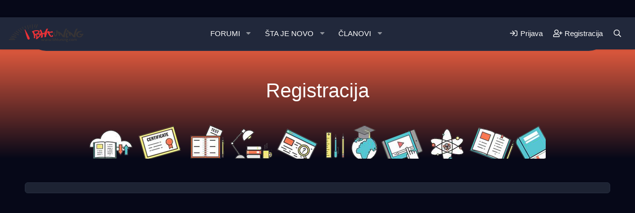

--- FILE ---
content_type: text/html; charset=utf-8
request_url: https://bhtuning.com/register/
body_size: 8659
content:
<!DOCTYPE html>
<html id="XF" lang="sr-RS" dir="LTR"
	data-app="public"
	data-template="register_form"
	data-container-key=""
	data-content-key=""
	data-logged-in="false"
	data-cookie-prefix="xf_"
	data-csrf="1768470456,2d4d98524aac2f90d54abd85e0248205"
	class="has-no-js template-register_form"
	>
<head>
	<script async src="https://pagead2.googlesyndication.com/pagead/js/adsbygoogle.js?client=ca-pub-8674837147038428"
     crossorigin="anonymous"></script>
	<meta charset="utf-8" />
	<meta http-equiv="X-UA-Compatible" content="IE=Edge" />
	<meta name="viewport" content="width=device-width, initial-scale=1, viewport-fit=cover">

	
	
	

	<title>Registracija | BHTuning.com - Tuning &amp; Styling</title>
	
	<!--
		Theme for XenForo 2:	Fore v.2.2.0
		Original author:		DohTheme
		Website:	 			https://dohtheme.com/
	-->

	<link rel="manifest" href="/webmanifest.php">
	
		<meta name="theme-color" content="#21283b" />
	

	<meta name="apple-mobile-web-app-title" content="BHTuning.com - Tuning &amp; Styling">
	
	
	
		<meta name="robots" content="noindex" />
	
		
	

	
		
	
	
	<meta property="og:site_name" content="BHTuning.com - Tuning &amp; Styling" />


	
	
		
	
	
	<meta property="og:type" content="website" />


	
	
		
	
	
	
		<meta property="og:title" content="Registracija" />
		<meta property="twitter:title" content="Registracija" />
	


	
	
	
		
	
	
	<meta property="og:url" content="https://bhtuning.com/register/" />


	
	

	
	

	


	<link rel="preload" href="/styles/fonts/fa/fa-regular-400.woff2?_v=5.15.3" as="font" type="font/woff2" crossorigin="anonymous" />


	<link rel="preload" href="/styles/fonts/fa/fa-solid-900.woff2?_v=5.15.3" as="font" type="font/woff2" crossorigin="anonymous" />


<link rel="preload" href="/styles/fonts/fa/fa-brands-400.woff2?_v=5.15.3" as="font" type="font/woff2" crossorigin="anonymous" />
	
	

	<link rel="stylesheet" href="/css.php?css=public%3Anormalize.css%2Cpublic%3Afa.css%2Cpublic%3Acore.less%2Cpublic%3Aapp.less%2Cpublic%3Asegoeuivariablefont.css&amp;s=23&amp;l=5&amp;d=1733344474&amp;k=99ddc8f9582e2ca48a92fe0493efc1693a2032e3" />

	<link rel="stylesheet" href="/css.php?css=public%3Aextra.less&amp;s=23&amp;l=5&amp;d=1733344474&amp;k=f425be088bc2ceb4f7057525715bbefc3bc1136e" />

	
		<script src="/js/xf/preamble.min.js?_v=46989dba"></script>
	


	
	
	<script async src="https://www.googletagmanager.com/gtag/js?id=UA-8518032-62"></script>
	<script>
		window.dataLayer = window.dataLayer || [];
		function gtag(){dataLayer.push(arguments);}
		gtag('js', new Date());
		gtag('config', 'UA-8518032-62', {
			// 
			
			
		});
	</script>

</head>
<body data-template="register_form">

<div class="p-pageWrapper" id="top">


	






	<div class="p-navSticky p-navSticky--primary" data-xf-init="sticky-header">
		
	<nav class="p-nav">
		<div class="p-nav-inner">
			<button type="button" class="button--plain p-nav-menuTrigger button" data-xf-click="off-canvas" data-menu=".js-headerOffCanvasMenu" tabindex="0" aria-label="Meni"><span class="button-text">
				<i aria-hidden="true"></i>
			</span></button>
			
			
				<div class="p-header-logo p-header-logo--image">
					<a href="/">
						<img src="https://cdn.bhtuning.com/lobht.png" srcset="" alt="BHTuning.com - Tuning &amp; Styling"
							width="" height="41" />
					</a>
				</div>
			

			

			<div class="p-nav-scroller hScroller" data-xf-init="h-scroller" data-auto-scroll=".p-navEl.is-selected">
				<div class="hScroller-scroll">
					<ul class="p-nav-list js-offCanvasNavSource">
					
						<li>
							
	<div class="p-navEl " data-has-children="true">
		

			
	
	<a href="/"
		class="p-navEl-link p-navEl-link--splitMenu "
		
		
		data-nav-id="forums">Forumi</a>


			<a data-xf-key="1"
				data-xf-click="menu"
				data-menu-pos-ref="< .p-navEl"
				class="p-navEl-splitTrigger"
				role="button"
				tabindex="0"
				aria-label="Toggle expanded"
				aria-expanded="false"
				aria-haspopup="true"></a>

		
		
			<div class="menu menu--structural" data-menu="menu" aria-hidden="true">
				<div class="menu-content">
					
						
	
	
	<a href="/whats-new/posts/"
		class="menu-linkRow u-indentDepth0 js-offCanvasCopy "
		
		
		data-nav-id="newPosts">Nove poruke</a>

	

					
						
	
	
	<a href="/search/?type=post"
		class="menu-linkRow u-indentDepth0 js-offCanvasCopy "
		
		
		data-nav-id="searchForums">Pretraga foruma</a>

	

					
				</div>
			</div>
		
	</div>

						</li>
					
						<li>
							
	<div class="p-navEl " data-has-children="true">
		

			
	
	<a href="/whats-new/"
		class="p-navEl-link p-navEl-link--splitMenu "
		
		
		data-nav-id="whatsNew">Šta je novo</a>


			<a data-xf-key="2"
				data-xf-click="menu"
				data-menu-pos-ref="< .p-navEl"
				class="p-navEl-splitTrigger"
				role="button"
				tabindex="0"
				aria-label="Toggle expanded"
				aria-expanded="false"
				aria-haspopup="true"></a>

		
		
			<div class="menu menu--structural" data-menu="menu" aria-hidden="true">
				<div class="menu-content">
					
						
	
	
	<a href="/whats-new/posts/"
		class="menu-linkRow u-indentDepth0 js-offCanvasCopy "
		 rel="nofollow"
		
		data-nav-id="whatsNewPosts">Nove poruke</a>

	

					
						
	
	
	<a href="/whats-new/profile-posts/"
		class="menu-linkRow u-indentDepth0 js-offCanvasCopy "
		 rel="nofollow"
		
		data-nav-id="whatsNewProfilePosts">Nove poruke na profilima</a>

	

					
				</div>
			</div>
		
	</div>

						</li>
					
						<li>
							
	<div class="p-navEl " data-has-children="true">
		

			
	
	<a href="/members/"
		class="p-navEl-link p-navEl-link--splitMenu "
		
		
		data-nav-id="members">Članovi</a>


			<a data-xf-key="3"
				data-xf-click="menu"
				data-menu-pos-ref="< .p-navEl"
				class="p-navEl-splitTrigger"
				role="button"
				tabindex="0"
				aria-label="Toggle expanded"
				aria-expanded="false"
				aria-haspopup="true"></a>

		
		
			<div class="menu menu--structural" data-menu="menu" aria-hidden="true">
				<div class="menu-content">
					
						
	
	
	<a href="/online/"
		class="menu-linkRow u-indentDepth0 js-offCanvasCopy "
		
		
		data-nav-id="currentVisitors">Trenutno prisutni</a>

	

					
						
	
	
	<a href="/whats-new/profile-posts/"
		class="menu-linkRow u-indentDepth0 js-offCanvasCopy "
		 rel="nofollow"
		
		data-nav-id="newProfilePosts">Nove poruke na profilima</a>

	

					
						
	
	
	<a href="/search/?type=profile_post"
		class="menu-linkRow u-indentDepth0 js-offCanvasCopy "
		
		
		data-nav-id="searchProfilePosts">Pretraga poruka na profilima</a>

	

					
				</div>
			</div>
		
	</div>

						</li>
					
					</ul>
				</div>
			</div>

			<div class="p-nav-opposite">
				<div class="p-navgroup p-account p-navgroup--guest">
					
						
							<a href="/login/" class="p-navgroup-link p-navgroup-link--iconic p-navgroup-link--logIn"
								data-xf-click="overlay" data-follow-redirects="on">
								<i aria-hidden="true"></i>
								<span class="p-navgroup-linkText">Prijava</span>
							</a>
						
						<div class="menu menu--structural menu--medium" data-menu="menu" aria-hidden="true" data-href="/login/"></div>
						
							<a href="/register/" class="p-navgroup-link p-navgroup-link--iconic p-navgroup-link--register"
								data-xf-click="overlay" data-follow-redirects="on">
								<i aria-hidden="true"></i>
								<span class="p-navgroup-linkText">Registracija</span>
							</a>
						
					
				</div>

				<div class="p-navgroup p-discovery">
					<a href="/whats-new/"
						class="p-navgroup-link p-navgroup-link--iconic p-navgroup-link--whatsnew"
						aria-label="Šta je novo?"
						title="Šta je novo?">
						<i aria-hidden="true"></i>
						<span class="p-navgroup-linkText">Šta je novo?</span>
					</a>

					
						<a href="/search/"
							class="p-navgroup-link p-navgroup-link--iconic p-navgroup-link--search"
							data-xf-click="menu"
							data-xf-key="/"
							aria-label="Pretraga"
							aria-expanded="false"
							aria-haspopup="true"
							title="Pretraga">
							<i aria-hidden="true"></i>
							<span class="p-navgroup-linkText">Pretraga</span>
						</a>
						<div class="menu menu--structural menu--wide" data-menu="menu" aria-hidden="true">
							<form action="/search/search" method="post"
								class="menu-content"
								data-xf-init="quick-search">

								<h3 class="menu-header">Pretraga</h3>
								
								<div class="menu-row">
									
										<input type="text" class="input" name="keywords" placeholder="Pretraga..." aria-label="Pretraga" data-menu-autofocus="true" />
									
								</div>

								
								<div class="menu-row">
									<label class="iconic"><input type="checkbox"  name="c[title_only]" value="1" /><i aria-hidden="true"></i><span class="iconic-label">Pretraživanje samo naslova

												
													<span tabindex="0" role="button"
														data-xf-init="tooltip" data-trigger="hover focus click" title="Tags will also be searched in content where tags are supported">

														<i class="fa--xf far fa-question-circle u-muted u-smaller" aria-hidden="true"></i>
													</span></span></label>

								</div>
								
								<div class="menu-row">
									<div class="inputGroup">
										<span class="inputGroup-text" id="ctrl_search_menu_by_member">Od:</span>
										<input type="text" class="input" name="c[users]" data-xf-init="auto-complete" placeholder="Član" aria-labelledby="ctrl_search_menu_by_member" />
									</div>
								</div>
								<div class="menu-footer">
									<span class="menu-footer-controls">
										<button type="submit" class="button--primary button button--icon button--icon--search"><span class="button-text">Pretražiti</span></button>
										<a href="/search/" class="button"><span class="button-text">Napredna pretraga...</span></a>
									</span>
								</div>

								<input type="hidden" name="_xfToken" value="1768470456,2d4d98524aac2f90d54abd85e0248205" />
							</form>
						</div>
					
				</div>
			</div>
		</div>
	</nav>

	</div>
	
	
		<div class="p-sectionLinks">
			<div class="p-sectionLinks-inner hScroller" data-xf-init="h-scroller">
				<div class="hScroller-scroll">
					<ul class="p-sectionLinks-list">
					
						<li>
							
	<div class="p-navEl " >
		

			
	
	<a href="/whats-new/latest-activity"
		class="p-navEl-link "
		
		data-xf-key="alt+1"
		data-nav-id="defaultLatestActivity">Poslednje aktivnosti</a>


			

		
		
	</div>

						</li>
					
						<li>
							
	<div class="p-navEl " >
		

			
	
	<a href="/register/"
		class="p-navEl-link "
		
		data-xf-key="alt+2"
		data-nav-id="defaultRegister">Registracija</a>


			

		
		
	</div>

						</li>
					
					</ul>
				</div>
			</div>
		</div>
	



<div class="offCanvasMenu offCanvasMenu--nav js-headerOffCanvasMenu" data-menu="menu" aria-hidden="true" data-ocm-builder="navigation">
	<div class="offCanvasMenu-backdrop" data-menu-close="true"></div>
	<div class="offCanvasMenu-content">
		<div class="offCanvasMenu-header">
			Meni
			<a class="offCanvasMenu-closer" data-menu-close="true" role="button" tabindex="0" aria-label="Zatvorite"></a>
		</div>
		
			<div class="p-offCanvasRegisterLink">
				<div class="offCanvasMenu-linkHolder">
					<a href="/login/" class="offCanvasMenu-link" data-xf-click="overlay" data-menu-close="true">
						Prijava
					</a>
				</div>
				<hr class="offCanvasMenu-separator" />
				
					<div class="offCanvasMenu-linkHolder">
						<a href="/register/" class="offCanvasMenu-link" data-xf-click="overlay" data-menu-close="true">
							Registracija
						</a>
					</div>
					<hr class="offCanvasMenu-separator" />
				
			</div>
		
		<div class="js-offCanvasNavTarget"></div>
		<div class="offCanvasMenu-installBanner js-installPromptContainer" style="display: none;" data-xf-init="install-prompt">
			<div class="offCanvasMenu-installBanner-header">Install the app</div>
			<button type="button" class="js-installPromptButton button"><span class="button-text">Install</span></button>
		</div>
	</div>
</div>
	
<div class="p-header">
	<div class="p-header-inner">
		<div class="p-header-content">
			
				<div class="p-body-header">
				
					
						<div class="p-title ">
						
							
								<h1 class="p-title-value">Registracija</h1>
							
						
						</div>
					

					
				
				</div>
			
		</div>
		<figure><img src="/data/styles/20/styles/fore/xenforo/baner-forum.png" alt=""></figure>
	</div>
</div>

<div class="p-body">
	<div class="p-body-inner">
		<!--XF:EXTRA_OUTPUT-->
		
		
		
		<div class="p-breadcrumbs--container">
			
	

			
		</div>
		
		

		

		

		
	<noscript class="js-jsWarning"><div class="blockMessage blockMessage--important blockMessage--iconic u-noJsOnly">JavaScript is disabled. For a better experience, please enable JavaScript in your browser before proceeding.</div></noscript>

		
	<div class="blockMessage blockMessage--important blockMessage--iconic js-browserWarning" style="display: none">Koristite zastareli pregledač. Možda neće pravilno prikazivati ove ili druge veb stranice.<br />Trebali biste nadograditi ili koristiti <a href="https://www.google.com/chrome/browser/" target="_blank">alternativni pregledač</a>.</div>


		
			<div class="p-body-header">
			
				
					<div class="p-title ">
					
						
							<h1 class="p-title-value">Registracija</h1>
						
						
					
					</div>
				

				
			
			</div>
		

		<div class="p-body-main  ">
			
			<div class="p-body-contentCol"></div>
			
			
			

			<div class="p-body-content is-active">
				
				<div class="p-body-pageContent">








	<div class="block">
		<div class="block-container">
			<div class="block-body">
				
			<dl class="formRow formRow--button">
				<dt>
					<div class="formRow-labelWrapper">
					<label class="formRow-label">Registrujte se brže koristeći</label></div>
				</dt>
				<dd>
					

					<ul class="listHeap">
						
							<li>
								
	<a href="/register/connected-accounts/facebook/?setup=1" class="button--provider button--provider--facebook button"><span class="button-text">
		
		Facebook
	</span></a>

							</li>
						
					</ul>
				
				</dd>
			</dl>
		
			</div>
		</div>
	</div>



			<form action="/register/register" method="post" class="block"
				 data-xf-init="reg-form ajax-submit" data-timer="10"
			>
				<input type="hidden" name="_xfToken" value="1768470456,2d4d98524aac2f90d54abd85e0248205" />
				

	<div class="block-container">
		<div class="block-body">

			
			
			<dl class="formRow formRow--limited formRow--input">
				<dt>
					<div class="formRow-labelWrapper">
					<label class="formRow-label" for="_xfUid-2-1768470456">Korisničko ime</label></div>
				</dt>
				<dd>
					<input type="text" class="input" name="username" autocomplete="off" maxlength="50" id="_xfUid-2-1768470456" />
					<div class="formRow-explain">Please leave this field blank.</div>
				</dd>
			</dl>
		

			

	
			<dl class="formRow formRow--input">
				<dt>
					<div class="formRow-labelWrapper">
					<label class="formRow-label" for="_xfUid-3-1768470456">Korisničko ime</label>
					<dfn class="formRow-hint">Neophodno</dfn></div>
				</dt>
				<dd>
					<input type="text" class="input" data-xf-init="input-validator" data-validation-url="/misc/validate-username" name="9615589569def2054d14ce9cd658a1349cd06583" autocomplete="username" required="required" autofocus="autofocus" maxlength="25" id="_xfUid-3-1768470456" /><div class="inputValidationError js-validationError"></div>
					<div class="formRow-explain">Ovo je ime koje će biti prikazano u Vašim porukama. Možete koristiti bilo koje ime koje želite. Jednom kada se odredi, ono se ne može menjati.</div>
				</dd>
			</dl>
		


			
			

			

	
			<dl class="formRow formRow--input">
				<dt>
					<div class="formRow-labelWrapper">
					<label class="formRow-label" for="_xfUid-4-1768470456">Imejl</label>
					<dfn class="formRow-hint">Neophodno</dfn></div>
				</dt>
				<dd>
					<input type="email" class="input" name="9b47f4c1a43f061ca836c81652ed1f7b52f2fb55" autocomplete="email" required="required" maxlength="120" id="_xfUid-4-1768470456" />
				</dd>
			</dl>
		


			
			

			
			
				
			<dl class="formRow formRow--limited formRow--input">
				<dt>
					<div class="formRow-labelWrapper">
					<label class="formRow-label" for="_xfUid-1-1768470456">Lozinka</label></div>
				</dt>
				<dd>
					<input type="password" class="input" name="password" autocomplete="off" id="_xfUid-1-1768470456" />
					<div class="formRow-explain">Please leave this field blank.</div>
				</dd>
			</dl>
		
			

			
			<dl class="formRow formRow--input">
				<dt>
					<div class="formRow-labelWrapper">
					<label class="formRow-label" for="_xfUid-5-1768470456">Lozinka</label>
					<dfn class="formRow-hint">Neophodno</dfn></div>
				</dt>
				<dd>
					
	




<div data-xf-init="password-strength password-hide-show"
	data-show-text="Show" data-hide-text="Hide">
	
		<div class="inputGroup inputGroup--joined">
			
	<input type="password" name="6e879ba1469e0baca88f36cecfe5cbcbf3fd6647" value=""
		class="input js-password input--passwordHideShow"  autocomplete="new-password" required="required" checkstrength="true" id="_xfUid-5-1768470456" />

			
			<div class="inputGroup-text">
				<label class="iconic iconic--hideShow js-hideShowContainer"><input type="checkbox"  value="1" /><i aria-hidden="true"></i><span class="iconic-label">Show</span></label>

			</div>
		</div>
	

	
		<meter min="0" max="100" class="meterBar js-strengthMeter" low="40" high="80" optimum="100"></meter>
		<span class="js-strengthText meterBarLabel">Entering a password is required.</span>
		<script class="js-zxcvbnLanguage" type="application/json">
			{
				"Straight rows of keys are easy to guess": "Straight rows of keys are easy to guess.",
				"Short keyboard patterns are easy to guess": "Short keyboard patterns are easy to guess.",
				"Repeats like \"aaa\" are easy to guess": "Repeated characters such as \"aaa\" are easy to guess.",
				"Repeats like \"abcabcabc\" are only slightly harder to guess than \"abc\"": "Repeated characters such as \"abcabcabc\" are only slightly more difficult to guess than \"abc\".",
				"Avoid repeated words and characters": "Avoid repeated words and characters.",
				"Sequences like abc or 6543 are easy to guess": "Sequences like \"abc\" or \"6543\" are easy to guess.",
				"Recent years are easy to guess": "Recent years are easy to guess.",
				"Dates are often easy to guess": "Dates are often easy to guess.",
				"This is a top-10 common password": "This password appears in the Top 10 most common passwords list.",
				"This is a top-100 common password": "This password appears in the Top 100 most common passwords list.",
				"This is a very common password": "This password is a very common password.",
				"This is similar to a commonly used password": "This password is similar to a commonly used password.",
				"A word by itself is easy to guess": "A word by itself is easy to guess.",
				"Names and surnames by themselves are easy to guess": "Names and surnames by themselves are easy to guess.",
				"Common names and surnames are easy to guess": "Common names and surnames are easy to guess.",

				"The chosen password could be stronger": "The chosen password could be stronger.",
				"Entering a password is required": "Entering a password is required.",
				"This is a very strong password": "This is a very strong password.",
				"This is a reasonably strong password": "This is a reasonably strong password."
			}
		</script>
	
</div>
				</dd>
			</dl>
		

			
	
		
	
		
	
	
	
	
		
			<dl class="formRow formRow--input">
				<dt>
					<div class="formRow-labelWrapper">
					<label class="formRow-label" id="_xfUid-6-1768470456">Datum rođenja</label>
					<dfn class="formRow-hint">Neophodno</dfn></div>
				</dt>
				<dd>
					

			
		<div class="inputGroup inputGroup--auto" role="group" aria-labelledby="_xfUid-6-1768470456">
			
			<select name="dob_month" class="input" aria-label="Month">
				<option value="0" selected="selected">&nbsp;</option>
<option value="1">Januar</option>
<option value="2">Februar</option>
<option value="3">Mart</option>
<option value="4">April</option>
<option value="5">Maj</option>
<option value="6">Jun</option>
<option value="7">Jul</option>
<option value="8">Avgust</option>
<option value="9">Septembar</option>
<option value="10">Oktobar</option>
<option value="11">Novembar</option>
<option value="12">Decembar</option>

			</select>
		
			<span class="inputGroup-splitter"></span>
			<input type="text" class="input" name="dob_day" pattern="\d*" size="4" maxlength="2" aria-label="Dan" placeholder="Dan" />
			<span class="inputGroup-splitter"></span>
			<input type="text" class="input" name="dob_year" pattern="\d*" size="6" maxlength="4" aria-label="Godina" placeholder="Godina" />
		</div>
	
		
				</dd>
			</dl>
		
	

	


			

	
		
			<dl class="formRow formRow--input">
				<dt>
					<div class="formRow-labelWrapper">
					<label class="formRow-label" for="_xfUid-7-1768470456">Lokacija</label>
					<dfn class="formRow-hint">Neophodno</dfn></div>
				</dt>
				<dd>
					<input type="text" class="input" name="location" required="true" id="_xfUid-7-1768470456" />
				</dd>
			</dl>
		
	


			
	

	
		
			
			

			
			<dl class="formRow formRow--customField formRow--input" data-field="automobil">
				<dt>
					<div class="formRow-labelWrapper">
					<label class="formRow-label" for="_xfUid-8-1768470456">Auto</label></div>
				</dt>
				<dd>
					

				

	

		

			

		

		<input type="text" class="input field_automobil" name="custom_fields[automobil]" maxlength="100" id="_xfUid-8-1768470456" />
	

			
					<div class="formRow-explain">Koje automobil posjedujete?</div>
				</dd>
			</dl>
		
		
	



			
			<dl class="formRow" context="xf_register">
				<dt>
					<div class="formRow-labelWrapper">
					<label class="formRow-label">Verifikacija</label>
					<dfn class="formRow-hint">Neophodno</dfn></div>
				</dt>
				<dd>
					<div data-xf-init="qa-captcha" data-url="/misc/captcha">
	
		<div style="margin-top: 4px;">Golf 5 - upisi slovima 5</div>
		<div class="u-inputSpacer">
			<input type="text" class="input" name="captcha_question_answer" placeholder="Molimo Vas odgovorite na gore navedeno pitanje..." />
		</div>
	
	<input type="hidden" name="captcha_question_hash" value="db75f84cee1df0977e66a7928f3bdc96bffbd164" />
</div>
				</dd>
			</dl>
		

			

	


			
	
		
			<dl class="formRow">
				<dt>
					<div class="formRow-labelWrapper"></div>
				</dt>
				<dd>
					<label class="iconic"><input type="checkbox"  name="accept" value="1" required="required" /><i aria-hidden="true"></i><span class="iconic-label">Registrovanjem se slažete sa našom <a href="/help/privacy-policy/" target="_blank">Politikom privatnosti</a>.</span></label>

				</dd>
			</dl>
		
	

		</div>
		
	
			<dl class="formRow formSubmitRow">
				<dt></dt>
				<dd>
					<div class="formSubmitRow-main">
						<div class="formSubmitRow-bar"></div>
						<div class="formSubmitRow-controls">
				<button type="submit" class="button--primary button" id="js-signUpButton"><span class="button-text">
			
				<span id="js-regTimer" data-timer-complete="Registracija">
					(Molimo sačekajte <span>10</span> sekundi.)
				</span>
			
		</span></button></div>
					</div>
				</dd>
			</dl>
		

	</div>

	<input type="hidden" name="reg_key" value="YDgbXUo7nFUfMQh1" />
	<input type="hidden" name="6354dafcb54a58938f76afcfed395571372cb1e0" value="" data-xf-init="auto-timezone" />

				
			</form>
		</div>
				
			</div>

			
		</div>

		
		
	

		
	</div>
</div>
	

	


<footer class="p-footer" id="footer">
	<div class="p-footer-inner">

		<div class="p-footer-row">
			
				<div class="p-footer-row-main">
					<ul class="p-footer-linkList">
					
						
							<li><a href="/misc/style" data-xf-click="overlay"
								data-xf-init="tooltip" title="Izbor stila" rel="nofollow">
								<i class="fa--xf far fa-paint-brush" aria-hidden="true"></i> BHT Dark
							</a></li>
						
						
							<li><a href="/misc/language" data-xf-click="overlay"
								data-xf-init="tooltip" title="Izbor jezika" rel="nofollow">
								<i class="fa--xf far fa-globe" aria-hidden="true"></i> Bosanski (BA)</a></li>
						
						

						

						
							<li><a href="/help/privacy-policy/">Privacy policy</a></li>
						

						
							<li><a href="/help/">Pomoć</a></li>
						

							
					

						<li><a href="/forums/-/index.rss" target="_blank" class="p-footer-rssLink" title="RSS"><span aria-hidden="true"><i class="fa--xf far fa-rss" aria-hidden="true"></i><span class="u-srOnly">RSS</span></span></a></li>
					</ul>
				</div>
			
			<div class="p-footer-row-opposite">
				
					<div class="p-footer-copyright">
					
						Community platform by XenForo<sup>&reg;</sup> <span class="copyright">&copy; 2010-2024 XenForo Ltd.</span>
						BHTuning - all starts here!
					
						<br />
						Theming with <i class="fa fa-heart animate-pulse"></i> by: <a href="http://www.dohtheme.com">DohTheme</a>
					</div>
				
			</div>
		</div>

		
	</div>
</footer>

</div> <!-- closing p-pageWrapper -->

<div class="u-bottomFixer js-bottomFixTarget">
	
	
</div>


	<div class="u-scrollButtons js-scrollButtons" data-trigger-type="up">
		<a href="#top" class="button--scroll button" data-xf-click="scroll-to"><span class="button-text"><i class="fa--xf far fa-chevron-up" aria-hidden="true"></i><span class="u-srOnly">Top</span></span></a>
		
	</div>



	<script src="https://ajax.googleapis.com/ajax/libs/jquery/3.5.1/jquery.min.js"></script><script>window.jQuery || document.write('<script src="/js/vendor/jquery/jquery-3.5.1.min.js?_v=46989dba"><\/script>')</script>
	<script src="/js/vendor/vendor-compiled.js?_v=46989dba"></script>
	<script src="/js/xf/core-compiled.js?_v=46989dba"></script>
	<script src="/js/xf/login_signup.min.js?_v=46989dba"></script>
<script src="/js/xf/password_box-compiled.js?_v=46989dba"></script>
<script src="/js/xf/captcha.min.js?_v=46989dba"></script>

	<script>
		jQuery.extend(true, XF.config, {
			// 
			userId: 0,
			enablePush: false,
			pushAppServerKey: '',
			url: {
				fullBase: 'https://bhtuning.com/',
				basePath: '/',
				css: '/css.php?css=__SENTINEL__&s=23&l=5&d=1733344474',
				keepAlive: '/login/keep-alive'
			},
			cookie: {
				path: '/',
				domain: '',
				prefix: 'xf_',
				secure: true,
				consentMode: 'disabled',
				consented: ["optional","_third_party"]
			},
			cacheKey: '37f1aa2a325ae2d14f819ec45a32b243',
			csrf: '1768470456,2d4d98524aac2f90d54abd85e0248205',
			js: {"\/js\/xf\/login_signup.min.js?_v=46989dba":true,"\/js\/xf\/password_box-compiled.js?_v=46989dba":true,"\/js\/xf\/captcha.min.js?_v=46989dba":true},
			css: {"public:extra.less":true},
			time: {
				now: 1768470456,
				today: 1768431600,
				todayDow: 4,
				tomorrow: 1768518000,
				yesterday: 1768345200,
				week: 1767913200
			},
			borderSizeFeature: '3px',
			fontAwesomeWeight: 'r',
			enableRtnProtect: true,
			
			enableFormSubmitSticky: true,
			uploadMaxFilesize: 2147483648,
			allowedVideoExtensions: ["m4v","mov","mp4","mp4v","mpeg","mpg","ogv","webm"],
			allowedAudioExtensions: ["mp3","opus","ogg","wav"],
			shortcodeToEmoji: true,
			visitorCounts: {
				conversations_unread: '0',
				alerts_unviewed: '0',
				total_unread: '0',
				title_count: true,
				icon_indicator: true
			},
			jsState: {},
			publicMetadataLogoUrl: '',
			publicPushBadgeUrl: 'https://bhtuning.com/styles/default/xenforo/bell.png'
		});

		jQuery.extend(XF.phrases, {
			// 
			date_x_at_time_y: "{date} u {time}",
			day_x_at_time_y:  "{day} u {time}",
			yesterday_at_x:   "Juče u {time}",
			x_minutes_ago:    "Pre {minutes} minuta",
			one_minute_ago:   "Pre 1 minuta",
			a_moment_ago:     "Pre nekoliko trenutaka",
			today_at_x:       "Danas u {time}",
			in_a_moment:      "In a moment",
			in_a_minute:      "In a minute",
			in_x_minutes:     "In {minutes} minutes",
			later_today_at_x: "Later today at {time}",
			tomorrow_at_x:    "Tomorrow at {time}",

			day0: "Nedelјa",
			day1: "Ponedelјak",
			day2: "Utorak",
			day3: "Sreda",
			day4: "Četvrtak",
			day5: "Petak",
			day6: "Subota",

			dayShort0: "Ned",
			dayShort1: "Pon",
			dayShort2: "Uto",
			dayShort3: "Sre",
			dayShort4: "Čet",
			dayShort5: "Pet",
			dayShort6: "Sub",

			month0: "Januar",
			month1: "Februar",
			month2: "Mart",
			month3: "April",
			month4: "Maj",
			month5: "Jun",
			month6: "Jul",
			month7: "Avgust",
			month8: "Septembar",
			month9: "Oktobar",
			month10: "Novembar",
			month11: "Decembar",

			active_user_changed_reload_page: "The active user has changed. Reload the page for the latest version.",
			server_did_not_respond_in_time_try_again: "Server nije odgovorio na vreme. Pokušajte ponovo.",
			oops_we_ran_into_some_problems: "Oops! We ran into some problems.",
			oops_we_ran_into_some_problems_more_details_console: "Oops! We ran into some problems. Please try again later. More error details may be in the browser console.",
			file_too_large_to_upload: "The file is too large to be uploaded.",
			uploaded_file_is_too_large_for_server_to_process: "Dodata datoteka je isuviše velika za izvršavanje na serveru.",
			files_being_uploaded_are_you_sure: "Files are still being uploaded. Are you sure you want to submit this form?",
			attach: "Priložite datoteke",
			rich_text_box: "Rich text box",
			close: "Zatvorite",
			link_copied_to_clipboard: "Link copied to clipboard.",
			text_copied_to_clipboard: "Text copied to clipboard.",
			loading: "Učitavanje...",
			you_have_exceeded_maximum_number_of_selectable_items: "You have exceeded the maximum number of selectable items.",

			processing: "Obrada",
			'processing...': "Obrada...",

			showing_x_of_y_items: "Prikaz {count} od ukupno {total} stavki",
			showing_all_items: "Showing all items",
			no_items_to_display: "No items to display",

			number_button_up: "Increase",
			number_button_down: "Decrease",

			push_enable_notification_title: "Push notifications enabled successfully at BHTuning.com - Tuning & Styling",
			push_enable_notification_body: "Thank you for enabling push notifications!"
		});
	</script>

	<form style="display:none" hidden="hidden">
		<input type="text" name="_xfClientLoadTime" value="" id="_xfClientLoadTime" title="_xfClientLoadTime" tabindex="-1" />
	</form>

	
	
	
	
	<script>
		var html = $('#XF');
		$('.input--search').on('focus', function(){ html.addClass('p-search-menu-active'); });
		$(document).on('click', function() { html.removeClass('p-search-menu-active'); });
		$('.p-search').on('click', function(event){ event.stopPropagation(); });
	</script>






<script defer src="https://static.cloudflareinsights.com/beacon.min.js/vcd15cbe7772f49c399c6a5babf22c1241717689176015" integrity="sha512-ZpsOmlRQV6y907TI0dKBHq9Md29nnaEIPlkf84rnaERnq6zvWvPUqr2ft8M1aS28oN72PdrCzSjY4U6VaAw1EQ==" data-cf-beacon='{"version":"2024.11.0","token":"c93e30bf159c4dfdb998700b36c7dc56","r":1,"server_timing":{"name":{"cfCacheStatus":true,"cfEdge":true,"cfExtPri":true,"cfL4":true,"cfOrigin":true,"cfSpeedBrain":true},"location_startswith":null}}' crossorigin="anonymous"></script>
</body>
</html>











--- FILE ---
content_type: text/html; charset=utf-8
request_url: https://www.google.com/recaptcha/api2/aframe
body_size: 268
content:
<!DOCTYPE HTML><html><head><meta http-equiv="content-type" content="text/html; charset=UTF-8"></head><body><script nonce="cieckRBJ204YzXct1tCXLQ">/** Anti-fraud and anti-abuse applications only. See google.com/recaptcha */ try{var clients={'sodar':'https://pagead2.googlesyndication.com/pagead/sodar?'};window.addEventListener("message",function(a){try{if(a.source===window.parent){var b=JSON.parse(a.data);var c=clients[b['id']];if(c){var d=document.createElement('img');d.src=c+b['params']+'&rc='+(localStorage.getItem("rc::a")?sessionStorage.getItem("rc::b"):"");window.document.body.appendChild(d);sessionStorage.setItem("rc::e",parseInt(sessionStorage.getItem("rc::e")||0)+1);localStorage.setItem("rc::h",'1768470459285');}}}catch(b){}});window.parent.postMessage("_grecaptcha_ready", "*");}catch(b){}</script></body></html>

--- FILE ---
content_type: application/javascript
request_url: https://bhtuning.com/js/xf/captcha.min.js?_v=46989dba
body_size: 1681
content:
'use strict';!function(d,b,f,l){XF.KeyCaptcha=XF.Element.newHandler({options:{user:null,session:null,sign:null,sign2:null},$form:null,$code:null,init:function(){this.$form=this.$target.closest("form");this.$form.xfUniqueId();this.$code=this.$form.find("input[name=keycaptcha_code]");this.$code.xfUniqueId();this.load();this.$target.closest("form").on("ajax-submit:error ajax-submit:always",XF.proxy(this,"reload"))},load:function(){b.s_s_c_onload?this.create():(b.s_s_c_user_id=this.options.user,b.s_s_c_session_id=
this.options.session,b.s_s_c_captcha_field_id=this.$code.attr("id"),b.s_s_c_submit_button_id="sbutton-#-r",b.s_s_c_web_server_sign=this.options.sign,b.s_s_c_web_server_sign2=this.options.sign2,f.s_s_c_element=this.$form[0],f.s_s_c_debugmode=1,d("#div_for_keycaptcha").length||d("body").append('<div id="div_for_keycaptcha" />'),d.ajax({url:"https://backs.keycaptcha.com/swfs/cap.js",dataType:"script",cache:!0,global:!1}))},create:function(){b.s_s_c_onload(this.$form.attr("id"),this.$code.attr("id"),
"sbutton-#-r")},reload:function(a){b.s_s_c_onload&&(d(a.target).is("form")||a.preventDefault(),this.load())}});XF.ReCaptcha=XF.Element.newHandler({options:{sitekey:null,invisible:null},$reCaptchaTarget:null,reCaptchaId:null,invisibleValidated:!1,reloading:!1,init:function(){if(this.options.sitekey){var a=this.$target.closest("form");if(this.options.invisible){var c=d("<div />"),e=this.$target.closest(".formRow");e.hide();e.after(c);this.$reCaptchaTarget=c;a.on("ajax-submit:before",XF.proxy(this,"beforeSubmit"))}else this.$reCaptchaTarget=
this.$target;a.on("ajax-submit:error ajax-submit:always",XF.proxy(this,"reload"));b.grecaptcha?this.create():(XF.ReCaptcha.Callbacks.push(XF.proxy(this,"create")),d.ajax({url:"https://www.recaptcha.net/recaptcha/api.js?onload=XFReCaptchaCallback&render=explicit",dataType:"script",cache:!0,global:!1}))}},create:function(){if(b.grecaptcha){var a={sitekey:this.options.sitekey};this.options.invisible&&(a.size="invisible",a.callback=XF.proxy(this,"complete"));this.reCaptchaId=grecaptcha.render(this.$reCaptchaTarget[0],
a)}},beforeSubmit:function(a,c){this.invisibleValidated||(a.preventDefault(),c.preventSubmit=!0,grecaptcha.execute())},complete:function(){this.invisibleValidated=!0;this.$target.closest("form").submit()},reload:function(){if(b.grecaptcha&&null!==this.reCaptchaId&&!this.reloading){this.reloading=!0;var a=this;setTimeout(function(){grecaptcha.reset(a.reCaptchaId);a.reloading=!1;a.invisibleValidated=!1},50)}}});XF.ReCaptcha.Callbacks=[];b.XFReCaptchaCallback=function(){for(var a=XF.ReCaptcha.Callbacks,
c=0;c<a.length;c++)a[c]()};XF.Turnstile=XF.Element.newHandler({options:{sitekey:null,theme:"light",action:""},$turnstileTarget:null,turnstileId:null,reloading:!1,init:function(){if(this.options.sitekey){var a=this.$target.closest("form");this.$turnstileTarget=this.$target;a.on("ajax-submit:error ajax-submit:always",XF.proxy(this,"reload"));b.turnstile?this.create():(XF.Turnstile.Callbacks.push(XF.proxy(this,"create")),d.ajax({url:"https://challenges.cloudflare.com/turnstile/v0/api.js?onload=XFTurnstileCaptchaCallback",
dataType:"script",cache:!0,global:!1}))}},create:function(){b.turnstile&&(this.turnstileId=b.turnstile.render(this.$turnstileTarget[0],{sitekey:this.options.sitekey,theme:this.options.theme,action:this.options.action}))},complete:function(){this.$target.closest("form").submit()},reload:function(){if(b.turnstile&&null!==this.turnstileId&&!this.reloading){this.reloading=!0;var a=this;setTimeout(function(){b.turnstile.reset(a.turnstileId);a.reloading=!1},50)}}});XF.Turnstile.Callbacks=[];b.XFTurnstileCaptchaCallback=
function(){for(var a=XF.Turnstile.Callbacks,c=0;c<a.length;c++)a[c]()};XF.HCaptcha=XF.Element.newHandler({options:{sitekey:null,invisible:null},$hCaptchaTarget:null,hCaptchaId:null,invisibleValidated:!1,reloading:!1,init:function(){if(this.options.sitekey){var a=this.$target.closest("form");a.on("ajax-submit:error ajax-submit:always",XF.proxy(this,"reload"));if(this.options.invisible){var c=d("<div />"),e=this.$target.closest(".formRow");e.hide();e.after(c);this.$hCaptchaTarget=c;a.on("ajax-submit:before",
XF.proxy(this,"beforeSubmit"))}else this.$hCaptchaTarget=this.$target;b.hcaptcha?this.create():(XF.HCaptcha.Callbacks.push(XF.proxy(this,"create")),a={dataType:"script",cache:!0,global:!1},XF.browser.msie?(a.url="https://hcaptcha.com/1/api.js?render=explicit",a.success=b.XFHCaptchaCallback):a.url="https://hcaptcha.com/1/api.js?onload=XFHCaptchaCallback&render=explicit",d.ajax(a))}},create:function(){if(b.hcaptcha){var a={sitekey:this.options.sitekey};this.options.invisible&&(a.size="invisible",a.callback=
XF.proxy(this,"complete"));this.hCaptchaId=b.hcaptcha.render(this.$hCaptchaTarget[0],a)}},beforeSubmit:function(a,c){this.invisibleValidated||(a.preventDefault(),c.preventSubmit=!0,b.hcaptcha.execute(this.hCaptchaId))},complete:function(){this.invisibleValidated=!0;this.$target.closest("form").submit()},reload:function(){if(b.hcaptcha&&null!==this.hCaptchaId&&!this.reloading){this.reloading=!0;var a=this;setTimeout(function(){b.hcaptcha.reset(a.hCaptchaId);a.reloading=!1;a.invisibleValidated=!1},
50)}}});XF.HCaptcha.Callbacks=[];b.XFHCaptchaCallback=function(){for(var a=XF.HCaptcha.Callbacks,c=0;c<a.length;c++)a[c]()};XF.QaCaptcha=XF.Element.newHandler({options:{url:null},reloading:!1,init:function(){if(this.options.url)this.$target.closest("form").on("ajax-submit:error ajax-submit:always",XF.proxy(this,"reload"))},reload:function(){this.reloading||(this.reloading=!0,this.$target.fadeTo(XF.config.speed.fast,.5),XF.ajax("get",this.options.url,XF.proxy(this,"show")))},show:function(a){var c=
this.$target,e=this;XF.setupHtmlInsert(a.html,function(g,h,k){g.hide();c.after(g);c.xfFadeUp(XF.config.speed.fast,function(){g.xfFadeDown(XF.config.speed.fast);c.remove()});e.reloading=!1;k()})}});XF.SolveCaptcha=XF.Element.newHandler({options:{ckey:null,theme:"white"},instance:null,reloading:!1,init:function(){this.instance&&this.instance.remove();this.instance=this;this.options.ckey&&(this.$target.closest("form").on("ajax-submit:error ajax-submit:always",XF.proxy(this,"reload")),this.$target.siblings("noscript").remove(),
this.load(),d(b).on("unload",XF.proxy(this,"remove")))},load:function(){if(b.ACPuzzle)this.create();else{var a="https:"==b.location.protocol?"https://api-secure":"http://api";b.ACPuzzleOptions={onload:XF.proxy(this,"create")};d.ajax({url:a+".solvemedia.com/papi/challenge.ajax",dataType:"script",cache:!0,global:!1})}},create:function(){b.ACPuzzle.create(this.options.ckey,this.$target.attr("id"),{theme:this.options.theme||"white",lang:d("html").attr("lang").substr(0,2)||"en"})},reload:function(a){b.ACPuzzle&&
!this.reloading&&(d(a.target).is("form")||a.preventDefault(),b.ACPuzzle.reload())},remove:function(){this.$target.empty().remove();b.ACPuzzle&&b.ACPuzzle.destroy()}});XF.GuestCaptcha=XF.Element.newHandler({options:{url:"index.php?misc/captcha&with_row=1",captchaContext:"",target:".js-captchaContainer",skip:"[name=more_options]"},$captchaContainer:null,initialized:!1,init:function(){var a=this.$target;this.$captchaContainer=a.find(this.options.target);this.$captchaContainer.length&&(a.on("focusin",
XF.proxy(this,"initializeCaptcha")),a.on("submit ajax-submit:before",XF.proxy(this,"submit")))},initializeCaptcha:function(a){a=d(f.activeElement);this.initialized||a.is(this.options.skip)||(a=this.$captchaContainer.data("row-type")||"",XF.ajax("get",XF.canonicalizeUrl(this.options.url),{row_type:a,context:this.options.captchaContext},XF.proxy(this,"showCaptcha")),this.initialized=!0)},showCaptcha:function(a){var c=this;XF.setupHtmlInsert(a.html,function(e,g,h){e.replaceAll(c.$captchaContainer);h()})},
submit:function(a){if(!this.initialized&&!d(f.activeElement).is(this.options.skip))return a.preventDefault(),!1}});XF.Element.register("key-captcha","XF.KeyCaptcha");XF.Element.register("re-captcha","XF.ReCaptcha");XF.Element.register("turnstile","XF.Turnstile");XF.Element.register("h-captcha","XF.HCaptcha");XF.Element.register("qa-captcha","XF.QaCaptcha");XF.Element.register("solve-captcha","XF.SolveCaptcha");XF.Element.register("guest-captcha","XF.GuestCaptcha")}(jQuery,window,document);
